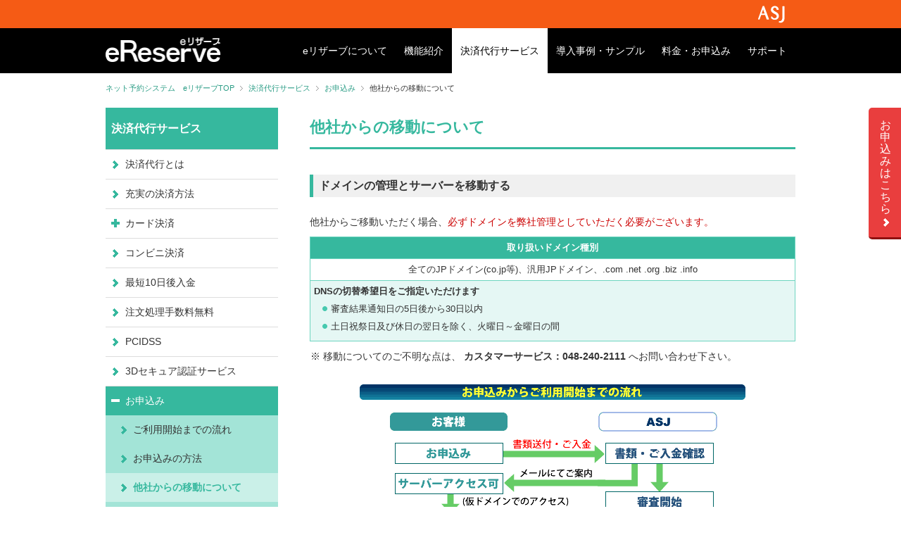

--- FILE ---
content_type: text/html
request_url: https://www.asj.ne.jp/ereserve/regist_ido.html
body_size: 3993
content:
<!DOCTYPE HTML>
<html lang="ja">
<head>
<!-- Google tag (gtag.js) -->
<script async src="https://www.googletagmanager.com/gtag/js?id=G-FJ4P9JZF2C"></script>
<script>
  window.dataLayer = window.dataLayer || [];
  function gtag(){dataLayer.push(arguments);}
  gtag('js', new Date());

  gtag('config', 'G-FJ4P9JZF2C');
</script>
<!-- End Global site tag (gtag.js) - Google Analytics -->

<meta charset="UTF-8">
<meta http-equiv="X-UA-Compatible" content="IE=edge">

<title>他社からの移動について - 決済代行サービス | eReserve(eリザーブ) クラウド型ネット予約システム - ASJ Server</title>
<meta name="keywords" content="ネット予約システム,予約システム,予約管理システム,予約管理,ネット予約管理システム,オンライン予約管理システム,旅館,ホテル,美容院,病院,教室,講座,スクール,設備,レンタル,飲食店" />
<meta name="description" content="他社からの移動について。eリザーブは様々な業種に対応した便利なネット予約システムです。" />

<meta name="viewport" content="width=device-width,initial-scale=1.0" />
<meta name="format-detection" content="telephone=no,address=no,email=no">

<link rel="shortcut icon" type="image/vnd.microsoft.icon" href="/favicon.ico">
<link rel="apple-touch-icon" href="../common/images/webclip.png">

<!-- CSS -->
<link rel="stylesheet" href="../common/css/reset.css">
<link rel="stylesheet" href="css/style.css">

<!-- JAVASCRIPT -->
<script src="../common/js/jquery.js"></script>
<script src="../common/js/jquery-migrate.min.js"></script>
<script src="js/common.js"></script>


</head>
<body>
<div id="container">
	<header>
		<div id="header_top" class="inner cf">
			<div id="logo"><a class="hover" href="../"><img src="../common/images/logoTop.png" alt="ASJ" /></a></div>
		</div>
		<div id="gnav-btn">メニュー</div>
		<div id="sp-btnTop">トップへ</div>
		<div id="gnav-wrap">
			<div class="inner">
				<div id="gnav-logo"><a class="hover" href="./"><img src="images/logo_ereserve.png" alt="eReserve" /></a></div>
				<nav>
					<ul id="gnav" class="cf">
						<li><a href="start.html">eリザーブについて</a></li>
						<li><a href="function_list.html">機能紹介</a></li>
						<li class="on"><a href="features.html">決済代行サービス</a></li>
						<li><a href="sample.html">導入事例・サンプル</a></li>
						<li><a href="regist.html">料金・お申込み</a></li>
						<li><a href="spec.html">サポート</a></li>
					</ul>
				</nav>
			</div>
		</div>
	</header>
	<div id="contents" class="inner cf">
		<div id="pankuzu">
			<ul><li><a href="index.html">ネット予約システム　eリザーブTOP</a></li><li><a href="features.html">決済代行サービス</a></li><li><a href="regist_index.html">お申込み</a></li><li class="here">他社からの移動について</li></ul>
		</div>
		<div id="main">
			<h1>他社からの移動について</h1>
			<div id="text_wrap">
				<h2>ドメインの管理とサーバーを移動する</h2>
				<p>他社からご移動いただく場合、<span class="red">必ずドメインを弊社管理としていただく必要がございます。</span></p>
				<table class="zebra">
				<thead>
				<tr>
					<th>取り扱いドメイン種別</th>
				</tr>
				</thead>
				<tr>
					<td class="t-ct">全てのJPドメイン(co.jp等)、汎用JPドメイン、.com .net .org .biz .info</td>
				</tr>
				<tr>
					<td><strong>DNSの切替希望日をご指定いただけます</strong>
						<ul class="list_disc m_left1">
							<li>審査結果通知日の5日後から30日以内</li>
							<li>土日祝祭日及び休日の翌日を除く、火曜日～金曜日の間</li>
						</ul>
					</td>
				</tr>
				</table>
				<p class="kome">※ 移動についてのご不明な点は、 <strong>カスタマーサービス：048-240-2111</strong> へお問い合わせ下さい。</p>

				<p class="cen m_top2"><img src="images/flow_ido.gif" alt="お申込～開始" width="550" height="430" /></p>

				<p class="m_top1">「他社からの移動」についてのより詳しい情報は、下記のページをご覧ください。
				<br /><span class="link_icon m_left1"><a href="https://www.asj.ne.jp/ido/index.html">Webサーバー「他社から乗り換え（移動）」</a></span></p>
			</div>
			<div class="t-ct">
				<p>ネット予約システム対応型&nbsp;決済代行サービス</p>
				<form action="https://secure.asj.ne.jp/ascgi-bin/adm_domain_order2.cgi" method="post">
					<button class="hover btn bg_green btn_inline" type="submit" value="他社からの移動">eリザーブP お乗換え</button>
					<input type=hidden name="service" value="117">
					<input type=hidden name="move" value="1">
					<input type=hidden name="page" value="1">
					<input type=hidden name="start_flg" value="2">
				</form>
				<p class="red">※ ご契約の際には審査がございます。審査結果によってはご希望に添えない場合もございます。</p>
			</div>
		</div>
		<div id="side">
			<p class="s_sidetitle">決済代行サービス</p>
			<div id="s_sidebtn">サブメニュー</div>
			<ul id="s_sidemenu">
				<li><a href="features.html">決済代行とは</a></li>
				<li><a href="features_settlement.html">充実の決済方法</a></li>
				<li class="list_in"><a href="#cancel">カード決済</a>
					<ul class="list_sub">
						<li><a href="features_card_pc.html">PCによるカード決済代行</a></li>
						<li><a href="features_card_mobile.html">スマートフォンによる<br class="sp_none" />カード決済代行</a></li>
					</ul>
				</li>
				<li><a href="features_convenience.html">コンビニ決済</a></li>
				<li><a href="features_payment.html">最短10日後入金</a></li>
				<li><a href="features_commission.html">注文処理手数料無料</a></li>
				<li><a href="features_pcidss.html">PCIDSS</a></li>
				<li><a href="features_3dsecure.html">3Dセキュア認証サービス</a></li>
				<li class="list_in list_on"><a href="regist_index.html">お申込み</a>
					<ul class="list_sub">
						<li><a href="regist_index.html">ご利用開始までの流れ</a></li>
						<li><a href="regist_regist01.html">お申込みの方法</a></li>
						<li class="list_on"><a href="regist_ido.html">他社からの移動について</a></li>
						<li><a href="regist_kiyaku.html">利用規約</a></li>
						<li><a href="regist_kaiyaku.html">ご解約について</a></li>
					</ul>
				</li>
				<li><a href="regist_simulation.html">売上シミュレーション</a></li>
			</ul>
			<p class="new_regist"><a class="hover btn bg_red" href="regist.html#regist01">お申込みはこちら</a></p>
			<div class="s_sidebanner"><a class="hover" href="../custom/" target="_blank"><img src="images/order.jpg" alt="オーダーメイド" width="220" height="96" /></a></div>
			<div class="s_sidebanner"><a class="hover" href="https://o-partner.asj.ad.jp/" target="_blank"><img src="images/partner.jpg" alt="オンラインパートナー" width="220" height="96" /></a></div>
		</div>
	</div>
	<footer>
		<div id="pagelink" class="cf">
			<ul class="pagelink-list pagelink_ereserve">
				<li>
					eリザーブについて
					<ul class="">
		 				<li><a href="start.html">ネット予約をかんたん導入</a></li>
						<li><a href="merit_list.html">業種ごとの導入メリット</a></li>
						<li><a href="step.html">かんたん予約申込</a></li>
						<li><a href="admin.html">らくらく予約管理</a></li>
						<li><a href="template.html">豊富なデザインテンプレート</a></li>
					</ul>
				</li>
			</ul>
			<ul class="pagelink-list">
				<li>
					機能紹介
					<ul>
						<li><a href="function_list.html">ネット予約システム機能</a></li>
						<li><a href="techinfo_list.html">サーバー機能</a></li>
					</ul>
				</li>
			</ul>
			<ul class="pagelink-list">
				<li>
					決済代行サービス
					<ul>
						<li><a href="features.html">決済代行とは</a></li>
						<li><a href="features_settlement.html">充実の決済方法</a></li>
						<li><a href="features_card_pc.html">カード決済</a></li>
						<li><a href="features_convenience.html">コンビニ決済</a></li>
						<li><a href="features_payment.html">最短10日後入金</a></li>
						<li><a href="features_commission.html">注文処理手数料無料</a></li>
						<li><a href="features_pcidss.html">PCIDSS</a></li>
						<li><a href="features_3dsecure.html">3Dセキュア認証</a></li>
						<li><a href="regist_index.html">お申込み</a></li>
						<li><a href="regist_simulation.html">売上シミュレーション</a></li>
					</ul>
				</li>
			</ul>
			<ul class="pagelink-list">
				<li>
					導入事例・サンプル
					<ul>
						<li><a href="sample.html#sample_example">導入事例</a></li>
						<li><a href="sample.html#sample_site">サンプルサイト</a></li>
						<li><a href="sample.html#sample_admin">サンプル管理画面</a></li>
					</ul>
				</li>
			</ul>
			<ul class="pagelink-list">
				<li>
					料金・お申込み
					<ul>
						<li><a href="regist.html">ご利用料金・お申込み</a></li>
						<li><a href="regist_option.html">オプション</a></li>
						<li><a href="https://www.asj.ne.jp/ereserve/regist_estimation.html">お見積り</a></li>
						<li><a href="../bylaw/index.html" target="_blank">重要事項</a></li>
						<li><a href="../regist/caution.html" target="_blank">注意点</a></li>
					</ul>
				</li>
			</ul>
			<ul class="pagelink-list">
				<li>
					サポート
					<ul>
						<li><a href="spec.html">仕様について</a></li>
						<li><a href="regist_manual.html">マニュアル</a></li>
						<li><a href="faq.html">よくあるご質問</a></li>
						<li><a href="caution.html">ご注意いただく点</a></li>
						<li><a href="https://secure.asj.ne.jp/ascgi-bin/adm_login.cgi" target="_blank">契約者管理メニュー</a></li>
						<li><a href="https://www.asj.ad.jp/help/privacy-policy.html" target="_blank">個人情報保護方針</a></li>
						<li><a href="https://www.asj.ad.jp/help/information-security-policy.html" target="_blank">情報セキュリティ基本<br />方針</a></li>
					</ul>
				</li>
			</ul>
		</div>
		<div class="inner">
			<ul class="otherlink">
				<li><a href="https://www.asj.ad.jp/index.html" target="_blank">株式会社ASJ</a></li>
			</ul>
		</div>
		<div id="copyright"><a class="hover" href="../"><img src="../common/images/copyright.png" alt="Copyright (C) ASJ Inc. All Rights Reserved." /></a></div>
	</footer>
</div>

<div id="btnTop">
	<a class="anchorScroll hover" href="#top"><img src="../common/images/btn_top.png" alt="トップへ" /></a>
</div>

</body>
</html>


--- FILE ---
content_type: text/css
request_url: https://www.asj.ne.jp/ereserve/css/style.css
body_size: 12497
content:
@charset "utf-8";

*{
-webkit-box-sizing:border-box;
   -moz-box-sizing:border-box;
	-ms-box-sizing:border-box;
	 -o-box-sizing:border-box;
		box-sizing:border-box;
}
img,
input[type="image"]{
vertical-align:bottom;
width:auto\9;
max-width:100%;
height:auto;
-ms-interpolation-mode:bicubic;
}

.privacymark{
	margin:1em;
	padding:2px;
	width:80px;
	height:80px;
	background:#fff;
	border-radius: 5px;
	-webkit-border-radius: 5px;
	-moz-border-radius: 5px;
	position:absolute;
	right:0;
	bottom:60px;
}

/*--------------------------------------------------------------------------
   html
---------------------------------------------------------------------------*/
html{
height:100%;
overflow-y:scroll;
}

/*--------------------------------------------------------------------------
   body
---------------------------------------------------------------------------*/
body{
line-height:1.8;
height:100%;
background:#fff;
color:#333;
font-size:14px;
font-family:'ヒラギノ角ゴ ProN W3',"Hiragino Kaku Gothic ProN","ヒラギノ角ゴ Pro W3","Hiragino Kaku Gothic Pro","メイリオ","Meiryo","ＭＳ Ｐゴシック","MS PGothic",Sans-Serif;
-webkit-text-size-adjust:100%;
   -moz-text-size-adjust:100%;
	-ms-text-size-adjust:100%;
	 -o-text-size-adjust:100%;
		text-size-adjust:100%;
}

/*--------------------------------------------------------------------------
   base link
---------------------------------------------------------------------------*/
a,
button{
outline:none;
cursor:pointer;
}
a:link,
a:visited{ color:#2e9e87;}
.hover{ text-decoration:none; }

/*--------------------------------------------------------------------------
   Container
---------------------------------------------------------------------------*/
#container{
position:relative;
z-index:1;
width:100%;
min-width:320px;
min-height:100%;
}

/*--------------------------------------------------------------------------
   Header
---------------------------------------------------------------------------*/
.fixed{
position:fixed;
top:0;
z-index:9999;
}
header{
position:relative;
top:0;
left:0;
z-index:1000;
width:100%;
background:#f55b15;
}
header:after{
display:block;
position:absolute;
top:7px;
left:8px;
width:25px;
height:21px;
background:#fff;
content:"";
}
#header_top{ height:35px; }

/* ロゴ
-----------------------------------------------------------------*/
#logo{ display:none; }

/* サービスヘッダー
-----------------------------------------------------------------*/
#gnav-wrap{
display:none;
background:#000;
}

/* サービスロゴ
-----------------------------------------------------------------*/
#gnav-logo{
padding-bottom:5px;
border-bottom:1px solid #555;
text-align:center;
}
#gnav-logo img{
width:164px;
height:64px;
}

/* グローバルメニュー
-----------------------------------------------------------------*/
#gnav-btn{
position:absolute;
top:0;
z-index:1;
width:41px;
height:35px;
text-indent:100%;
white-space:nowrap;
overflow:hidden;
}
#gnav-btn:before,
#gnav-btn:after{
display:block;
position:absolute;
top:50%;
left:8px;
z-index:1;
width:25px;
height:6px;
background:#f55b15;
content:"";
}
#gnav-btn:before{ margin-top:-8px; }
#gnav-btn:after{ margin-top:1px; }
#gnav li a{
display:block;
position:relative;
padding:12px;
border-bottom:1px solid #555;
color:#fff;
text-decoration:none;
-webkit-transition:background-color 0.2s ease-out, opacity 0.2s ease-out, color 0.2s ease-out;
	moz-transition:background-color 0.2s ease-out, opacity 0.2s ease-out, color 0.2s ease-out;
	-ms-transition:background-color 0.2s ease-out, opacity 0.2s ease-out, color 0.2s ease-out;
	 -o-transition:background-color 0.2s ease-out, opacity 0.2s ease-out, color 0.2s ease-out;
		transition:background-color 0.2s ease-out, opacity 0.2s ease-out, color 0.2s ease-out;
}
#gnav li a:after{
position:absolute;
top:50%;
right:15px;
margin-top:-10px;
content:"＞";
}
#gnav li.on a{
background:#fff;
color:#000;
}

/* #sp-btnTop
-----------------------------------------------------------------*/
#sp-btnTop{
position:absolute;
top:0;
right:0;
z-index:9999;
width:41px;
height:35px;
background:url(../../common/images/icon-head_top.gif) no-repeat 9px 3px;
text-indent:100%;
white-space:nowrap;
overflow:hidden;
}

/*--------------------------------------------------------------------------
   contents
---------------------------------------------------------------------------*/
#contents{ margin:35px 15px 0; }

/* パンくず
-----------------------------------------------------------------*/
#pankuzu{ display:none; }

/*--------------------------------------------------------------------------
   #main
---------------------------------------------------------------------------*/
#main{
margin-bottom:60px;
padding-top:56px;
}

/* 見出し
-----------------------------------------------------------------*/
#main h1,
#subtitle{
line-height:1.3;
width:100%;
padding:20px 0 8px;
border-bottom:3px solid #36b89e;
color:#36b89e;
font-weight:bold;
font-size:22px;
}
#subtitle{
margin-bottom:8px;
padding:20px 0 8px;
font-size:14px;
}
#main h1 span{
display:block;
margin-top:4px;
font-size:14px;
}
#main h2{
line-height:1.3;
margin:36px 0 24px;
padding:6px 8px;
background:#f0f0f0;
border-left:5px solid #36b89e;
font-weight:bold;
font-size:16px;
}
#main h3{
line-height:1.3;
margin:32px 0 18px;
color:#36b89e;
font-weight:bold;
font-size:16px;
}
#main h2 + h3,
#main h2 + .anchor h3,
#main .anchor + h3{ margin-top:16px }
.anchor{
margin-top:-40px;
padding-top:40px;
}

/* サブメニュー
-----------------------------------------------------------------*/
#submenu-btn{
position:absolute;
width:100%;
height:auto;
}
#submenu-btn span{
position:absolute;
top:50%;
right:8px;
width:0;
height:0;
margin-top:-6px;
border:10px solid transparent;
border-top:11px solid #36b89e;
text-indent:100%;
white-space:nowrap;
overflow:hidden;
}
#submenu-btn.active span{
margin-top:-18px;
border:10px solid transparent;
border-bottom:11px solid #36b89e;
}
.submenu{
display:none;
position:absolute;
z-index:2;
width:100%;
background:#fff;
border:1px solid #36b89e;
border-top-width:3px;
}
.submenu li a{
display:block;
position:relative;
padding:12px;
border-top:1px solid #36b89e;
color:#333;
text-decoration:none;
-webkit-transition:background-color 0.2s ease-out, opacity 0.2s ease-out, color 0.2s ease-out;
	moz-transition:background-color 0.2s ease-out, opacity 0.2s ease-out, color 0.2s ease-out;
	-ms-transition:background-color 0.2s ease-out, opacity 0.2s ease-out, color 0.2s ease-out;
	 -o-transition:background-color 0.2s ease-out, opacity 0.2s ease-out, color 0.2s ease-out;
		transition:background-color 0.2s ease-out, opacity 0.2s ease-out, color 0.2s ease-out;
}
.submenu li:first-child a{ border-width:0; }
.submenu li a:after{
position:absolute;
top:50%;
right:15px;
margin-top:-12px;
content:"＞";
}
.submenu li:first-child{ border:none; }
.submenu .on a{
background:#36b89e;
color:#fff;
text-decoration:none;
}
.submenu .on a:after{ color:#fff; }
#main .submenu + h1{
padding:12px 36px 8px 8px;
border:1px solid #36b89e;
border-bottom-width:3px;
-webkit-border-radius:5px;
   -moz-border-radius:5px;
	-ms-border-radius:5px;
	 -o-border-radius:5px;
		border-radius:5px;
}
#main .submenu + h1.active{
-webkit-border-radius:5px 5px 0 0;
   -moz-border-radius:5px 5px 0 0;
	-ms-border-radius:5px 5px 0 0;
	 -o-border-radius:5px 5px 0 0;
		border-radius:5px 5px 0 0;
}

/* #text_wrap
-----------------------------------------------------------------*/
#text_wrap{
line-height:1.6;
margin:16px 0 40px;
text-align:left;
}
/* 画像の上下余白 */
#text_wrap p.p_img01{  /*上にテキストが入る場合はこちらを使用*/
display:block;
margin:16px auto 48px;
text-align:center;
}
#text_wrap p.p_img02{  /*下にテキストが入る場合、縦に連続で画像を配置する場合はこちらを使用*/
display:block;
margin:16px auto;
text-align:center;
}

/* 注意書き等の囲い */
#text_wrap .notes_box{
max-width:578px;
margin:0 auto;
padding:6px;
border:1px solid #666;
}

/* エラー */
.error{
margin:10px auto;
padding:10px;
background:#fee;
border:2px solid #cc0000;
color:#cc0000;
}

/* リンクアイコン */
.link_icon{
display:block;
position:relative;
padding:5px 0 5px 18px;
}
.link_icon:before{
display:block;
position:absolute;
top:6px;
left:0;
text-align:center;
content:url(../images/icon_find.gif);
}
#text_wrap ul li.link_icon{ padding:0 0 0 18px; }
#text_wrap ul li.link_icon:before{ top:1px; }
.kome .link_icon{ text-indent:-0.1em; }
.link_icon_cen a{
position:relative;
padding:5px 0;
text-indent:-1.4em;
}
.link_icon_cen a:before{
display:block;
position:absolute;
top:6px;
left:0;
text-align:center;
content:url(../images/icon_find.gif);
}
#main a[target="_blank"]{
padding-right:16px;
background-image:url(../images/blank_img.gif);
background-repeat:no-repeat;
background-position:right;
}
#main a.no_icon{
padding:0;
background-image:none;
}

/* テーブル */
table{
width:100%;
margin:10px auto;
border:1px solid #6ed5c0;
font-size:13px;
}
table img{ vertical-align:middle; }
th,td{
vertical-align:middle;
padding:5px;
border:1px solid #6ed5c0;
}
th{
background:#caf0e8;
font-weight:normal;
}
.sp_padding th,
.sp_padding td{ padding:5px 0; }
thead th,
thead td{
background:#36b89e;
color:#fff;
font-weight:bold;
text-align:center;
}
.exception th,
.exception td{
background:#ffffbf;
color:#333;
}
thead td{ font-weight:normal; }
thead a{ display:block; }
a.white{ color:#fff; }
.th_left tbody th{ text-align:left; }
.color{ background:#e5f7f4; }
.head{
background:#36b89e;
color:#fff;
font-weight:bold;
}
.head_sub{ background:#b0e8dd; }

/* スクロールテーブル */
.table_scroll{
position:relative;
margin:30px 0 40px;
border:1px solid #6ed5c0;
border-top:none;
}
.table_scroll:before,
.table_scroll:after{
position:absolute;
left:0;
padding-left:48px;
background:url(../../common/images/icon_tablescroll.gif) no-repeat 0 40%;
content:"表は左右にスクロールできます。";
}
.table_scroll:before{ top:-24px; }
.table_scroll:after{ bottom:-26px; }
.table_scroll_header_v{
float:left;
width:160px;
}
.table_scroll_header_v th{ border-left:none; }
.table_scroll_data{
display:block;
padding-bottom:10px;
white-space:nowrap;
overflow-x:scroll;
}
.table_scroll_header_v table,
.table_scroll_data table{
margin:0;
border-left:none;
border-right:none;
}
.table_scroll_data th,
.table_scroll_data td{ border-right:none; }

/* 定義リストテーブル */
.dl_table{
margin:5px auto;
border-top:1px solid #ccc;
font-size:13px;
}
.dl_table dt,
.dl_table dd{
padding:5px;
border:1px solid #ccc;
border-top:none;
}
.dl_table dt{
background:#e1e1e1;
font-weight:bold;
}
.dl_green dt{ background:#caf0e8; }
.dl_orange dt{ background:#fc9; }
.dl_pink dt{ background:#fad8d8; }
.dl_head{
padding:5px;
border-bottom:1px solid #ccc;
font-weight:bold;
text-align:center;
}
.dl_list dt{ width:90px; }
.dl_list dd{ margin-bottom:10px; }
.dt_cen dt,
.manual dd{ text-align:center; }
.manual dd .btn{
width:150px;
margin:0;
}

/* 注釈 */
#text_wrap .ol_annotation{
margin:10px 0;
counter-reset:number;
}
#text_wrap .ol_annotation li{
position:relative;
padding-left:24px;
list-style-type:none;
}
#text_wrap .ol_annotation li:before{
display:block;
position:absolute;
left:0;
margin-right:8px;
padding:0;
color:#c00;
text-align:center;
text-indent:0;
counter-increment:number;
content:"*"counter(number);
}
.annotation_text{
padding-left:0.6em;
text-indent:-0.6em;
}
.annotation_text_number{
padding-left:1.5em;
text-indent:-1.5em;
}
.kome{
padding-left:1.4em;
text-indent:-1.3em;
}

/* カッコ付き番号 */
#text_wrap .ol_parenthesis{
margin:10px 0;
counter-reset:number;
}
#text_wrap .ol_parenthesis li{
position:relative;
padding-left:24px;
list-style-type:none;
}
#text_wrap .ol_parenthesis li:before{
display:block;
position:absolute;
left:0;
margin-right:8px;
padding:0;
text-align:center;
text-indent:0;
counter-increment:number;
content:"("counter(number)")";
}

/* フロー */
.box_flow{
max-width: 570px;
margin:10px auto 20px;
}
.box_flowtext{
line-height:1.3;
margin-bottom:16px;
letter-spacing: 1px;
}
.flowtext1{
color: #107070;
font-weight: bold;
}
.flowtext2{ padding: 5px 0 0 0; }
.flowtext3{
padding-top:10px;
padding-left:1.5em;
text-indent:-1.5em;
}
.flowimage{ text-align:center; }

/* ----------------------------------------------- start.html */
.step02 .btn{ width:262px; }

/* ----------------------------------------------- merit_list.html */
#text_wrap .merit_box{
width:220px;
margin:12px auto 36px;
}
#text_wrap .merit_box .merit{
float:left;
width:210px;
margin:0 5px 20px;
border:1px solid #999;
text-align:center;
}
#text_wrap .merit_box .merit a{
display:block;
overflow:hidden;
}
#text_wrap .merit_box .m_img{
height:94px;
margin:10px auto 8px;
}
#text_wrap .merit_box .m_text{
height:56px;
margin:0 13px;
color:#333;
font-size:12px;
text-align:left;
}
#text_wrap .merit_box .btn{
width:180px;
margin-top:8px;
}

/* ----------------------------------------------- 業種ごとのメリット */
.category_top{ margin:0 auto; }
.category_top .f_left,
.category_top .f_right{ float:none; }
.category_top dl{
max-width:354px;
margin:0 auto 15px;
}
.category_top dl dt{
margin:0 5px 6px;
padding:3px 8px;
background:#0aa898;
-webkit-border-radius:3px;
   -moz-border-radius:3px;
	-ms-border-radius:3px;
	 -o-border-radius:3px;
		border-radius:3px;
color:#fff;
font-weight:bold;
text-align:left;
}
.category_top dl dd{
margin:0 0 6px 16px;
padding:0 20px 0 18px;
text-align:left;
background:url(../images/icon_find.gif) no-repeat 0 4px;
}
@-moz-document url-prefix() {/* fierfoxのみ */
#text_wrap button{ line-height:1.3; }
}
#main .sample_btnarea{ margin-top:10px; }
#main .sample_btnarea .btn{
width:204px;
margin-bottom:10px;
}

/* ----------------------------------------------------------------------template */
.temp_linkbox{
width:195px;
margin:0 auto;
}
#text_wrap .temp_linkbox li{
float:left;
margin:5px;
height:94px;
}
.template_box{
width:162px;
margin:0 auto;
}
.template{
float:left;
width:146px;
margin:12px 8px;
border:1px solid #999;
text-align:center;
}
.template_img{ padding:5px; }
.template_link{
padding:5px 0 2px 0;
border-top:1px solid #ccc;
font-weight:bold;
}

/* ----------------------------------------------------------------------functionlist.html */
ul.function_list li{
position:relative;
width:100%;
margin:14px auto 0;
text-align:center;
}
ul.function_list li a{
display:block;
padding:5px 12px 0;
background:#eec;
border:2px solid #888;
border-top:1px solid #999;
border-left:1px solid #999;
text-decoration:none;
}
p.function_list_in{
line-height:1.5;
margin-top:10px;
color:#333;
font-size:12px;
text-align:left;
}
ul.function_list .link_icon:before{
display:inline;
position:relative;
top:1px;
left:-4px;
text-align:center;
content:url(../images/icon_find.gif);
}
/* ----------------------------------------------------------------------システム機能関連 */
/* appointment */
.dt_h3_ttl,
.dt_h3_ttl_flow {
	line-height: 1.3;
	margin: 26px 0 6px;
	font-weight: bold;
	font-size: 18px;
}
.dt_h3_ttl .no {
	display: block;
	margin-bottom: 6px;
	color: #36b89e;
	font-size: 18px;
}
.dt_h3_ttl_flow .no {
	display: block;
	margin-right: 10px;
	color: #36b89e;
	font-size: 22px;
}
.dt_h3_ttl_flow span > span {
	display: inline-block;
}
.dt_h3_ttl .marker  {
	display: inline-block;
	background: linear-gradient(to top, #9adbbf 5px, transparent 0%);
	background-position: 0 -4px;
}
.note {
	color: #666;
	font-size: 0.9em;
}
/* -----------------------------------------------------------------------payment.html */
#main .merit_body{
margin-top:10px;
padding:10px;
border:1px solid #ddd;
-webkit-border-radius:8px;
   -moz-border-radius:8px;
	-ms-border-radius:8px;
	 -o-border-radius:8px;
		border-radius:8px;
}
#main .merit_body h3{
margin:0 0 4px;
text-align:left;
}
.merit{
display:inline-block;
width:270px;
margin:5px 0;
text-align:left;
}
.merit img{ margin-bottom:6px; }


/* -----------------------------------------------------------------------creditcard.html */
#text_wrap .img_area{
max-width:300px;
margin:12px auto;
background:#caf0e8;
text-align:center;
}
#text_wrap .img_area p{
margin:6px 0 0 0;
color:#2e9e87;
font-weight:bold;
}
#text_wrap .img_area img{ margin:6px 0; }

/* -----------------------------------------------------------------------ticket.html */
.merit_left,
.merit_right{
display:inline-block;
text-align:left;
}
.merit_left{
vertical-align:top;
margin:0 5px 5px 0;
text-align:center;
}
.merit_right{ max-width:420px; }
.merit_h{
margin-bottom:5px;
color:#31826e;
font-weight:bold;
}

/* -----------------------------------------------------------------------techinfo_list.html */
.pickup_box,
.btn_pickup{ margin-top:16px; }
.btn_pickup:first-child{ margin-top:0; }
#text_wrap .techlist_icon li img{ vertical-align:middle; }
.techinfo_supplement th,
.techinfo_supplement td{ border:none; }

/* -----------------------------------------------------------------------techinfo_ssl.html */
.table_ssl .btn{
margin-top:6px;
font-weight:normal;
}

/* -----------------------------------------------------------------------features_payment.html*/
#text_wrap p#payment_use{
line-height:25px;
max-width:590px;
height:25px;
margin:12px auto 0;
background:#099;
-webkit-border-radius:2px;
   -moz-border-radius:2px;
	-ms-border-radius:2px;
	 -o-border-radius:2px;
		border-radius:2px;
color:#fff;
font-weight:bold;
font-size:16px;
text-align:center;
}

/* -----------------------------------------------------------------------features_3dsecure.html*/
.secure_border_pricebox{
	box-sizing: border-box;
	padding: 20px;
	border: 3px solid #36B89E;
	border-radius: 6px;
	margin-top: 10px;
	margin-right:10px;
	margin-bottom: 10px;
}
.secure_border_pricebox > dl + dl{
	margin-top:15px;
}
.secure_border_pricebox > dl > dt{
	font-weight:bold;
}
.secure_border_pricebox > dl > dt.tlt .br_n{
	display:none;
}
.secure_border_pricebox > dl > dd.in_dl{
	width:100%;
	display:inline-block;
}
.secure_border_pricebox > dl > dd.in_dl > dl{
	display:flex;
	justify-content: space-between;
}


/* ----------------------------------------------------------------------regist_index.html */
#text_wrap .regist_step_box{ padding:6px 0; }
.link_text{
padding-bottom:12px;
border-bottom:1px dotted #666;
}
#text_wrap .regist_step_box p.step_img{
margin-bottom:8px;
text-align:center;
}
#text_wrap ul#regist_notes li{
margin-left:19px;
padding:0;
background:none;
list-style-type:disc;
color:#c00;
}

/* ----------------------------------------------------------------------regist_regist01.html */
.btn_ereservep form{ display:inline-block; }
.btn_ereservep .btn{ width:270px; }
@-moz-document url-prefix() {/* fierfoxのみ */
#text_wrap .btn_ereservep button{ line-height:1.2; }
}

/* ----------------------------------------------------------------------regist_regist02.html */
#example_notation{
margin-top:12px;
font-size:16px;
text-align:center;
}

/* -----------------------------------------------------------------------特定商取引法における法定表記の例 */
#samplepage{
min-width:320px;
background:#ddd;
}
#container_notation{
width:98%;
max-width:880px;
margin:8px auto;
padding-bottom:24px;
background:#fff;
border:1px solid #000;
text-align:center;
}
.table_samplepage{
width:90%;
max-width:600px;
margin:10px auto 30px;
text-align:left;
}
.title{ width:26%; }
.table_samplepage th,
.table_samplepage td{
background:none;
border:1px solid #999;
}

/* ----------------------------------------------------------------------regist_regist03.html */
#text_wrap .notes_box_mailing,
#text_wrap .notes_box_get_reader{
max-width:578px;
margin:12px auto 0;
padding:6px;
border:1px solid #666;
overflow:hidden;
}

/* ----------------------------------------------------------------------regist_regist04.html */
#orderplan_area{
max-width:575px;
margin:0 auto;
padding:0;
text-align:center;
}
#text_wrap #orderplan_area ul{ margin:0; }
#text_wrap #orderplan_area ul li{ margin:0; }

.r-tabs .r-tabs-nav .r-tabs-anchor{
display:inline-block;
padding:10px 12px;
-webkit-border-radius:5px 5px 0 0;
   -moz-border-radius:5px 5px 0 0;
	-ms-border-radius:5px 5px 0 0;
	 -o-border-radius:5px 5px 0 0;
		border-radius:5px 5px 0 0;
color:#fff;
font-weight:bold;
text-decoration:none;
}
a[href^="#orderplan01"]{ background:#00396c; }
a[href^="#orderplan02"]{ background:#8c2d4a; }
a[href^="#orderplan03"]{ background:#144a00; }

.r-tabs .r-tabs-accordion-title .r-tabs-anchor{
display:block;
margin-bottom:12px;
padding:12px;
-webkit-border-radius:5px;
   -moz-border-radius:5px;
	-ms-border-radius:5px;
	 -o-border-radius:5px;
		border-radius:5px;
color:#fff;
font-weight:bold;
text-decoration:none;
}

.r-tabs .r-tabs-accordion-title.r-tabs-state-active .r-tabs-anchor{
margin-bottom:0;
-webkit-border-radius:5px 5px 0 0;
   -moz-border-radius:5px 5px 0 0;
	-ms-border-radius:5px 5px 0 0;
	 -o-border-radius:5px 5px 0 0;
		border-radius:5px 5px 0 0;
}
#orderplan01{ border:1px solid #00396C; }
#orderplan02{ border:1px solid #8c2d4a; }
#orderplan03{ border:1px solid #144a00; }
#orderplan01,
#orderplan02,
#orderplan03{
margin:0 0 12px 0;
padding:0;
border-top:none;
}
.orderplan_img{
margin:10px 0 0 0;
text-align:center;
}
.orderplan_text1{
margin:10px;
padding:0;
text-align:left;
overflow:hidden;
}
.orderplan_text2{
margin-top:10px;
padding:5px;
border:1px solid #ccc;
}
p.orderplan_f{
line-height:25px;
height:25px;
background:#caf0e8;
font-weight:bold;
font-size:12px;
text-align:left;
text-indent:6px;
letter-spacing:1px;
}

/* ----------------------------------------------------------------------sample_site.html */
#text_wrap .contents_box{ margin-bottom:36px; }
#text_wrap .contents_box img{
margin-bottom:10px;
border:1px solid #cecece;
}
.adminsample dt{ text-align:center; }
.adminsample dt .btn{
width:156px;
margin:0;
}
.sample_box{
width:210px;
margin:10px auto 0;
}
.sample_box .sample{
float:left;
width:200px;
margin:5px;
}
.sample a{ display:block; }
.sample img{ border:1px solid #cecece; }
.sample .btn{ margin-top:10px; }

/* -----------------------------------------------------------------------regist.html*/
.regist{
display:inline-block;
vertical-align:top;
width:100%;
max-width:342px;
margin-bottom:10px;
border:2px solid #36b89e;
-webkit-border-radius:5px;
   -moz-border-radius:5px;
	-ms-border-radius:5px;
	 -o-border-radius:5px;
		border-radius:5px;
text-align:center;
}
#main .regist h3{
margin:0;
padding:8px;
background:#36b89e;
color:#fff;
text-align:center;
}
.regist form{
display:inline-block;
width:135px;
}
.regist .btn{
display:inline-block;
line-height:1.3;
width:135px;
height:auto;
margin:10px auto;
padding:5px 0;
border:none;
font-size:14px;
cursor:pointer;
}
.regist .btn:before{ margin-top:-8px; }
@-moz-document url-prefix() {/* fierfoxのみ */
#text_wrap .regist button{ line-height:1.2; }
}

/* -----------------------------------------------------------------------regist_option.html*/
.list_box_option{
margin-top:12px;
padding:0 10px;
border:1px solid #ccc;
}

/* -----------------------------------------------------------------------egist_estimation.html*/
#mitsumori{ margin:10px 0 0 0; }
.mitsumori_box{ margin:0 0 20px 0; }
.mitsumori_midasi{
line-height:1.4;
padding:5px 8px;
background:#f0f0f0;
-webkit-border-radius:3px;
   -moz-border-radius:3px;
	-ms-border-radius:3px;
	 -o-border-radius:3px;
		border-radius:3px;
font-weight:bold;
font-size:16px;
}
.mitsumori_midasi span.hissu{
position:relative;
top:-1px;
margin-right:5px;
padding:1px 3px;
background:#cc0000;
-webkit-border-radius:3px;
   -moz-border-radius:3px;
	-ms-border-radius:3px;
	 -o-border-radius:3px;
		border-radius:3px;
color:#fff;
font-size:13px;
}
.mitsumori_form{ padding:3px 8px; }
.mitsumori_form ul{ overflow:hidden; }
#text_wrap .mitsumori_form ul li{
margin:0;
padding:13px 0;
border-bottom:1px dotted #666;
}
.mitsumori_form ul li label{
display:block;
cursor:pointer;
}
.mitsumori_form ul li input[type="radio"]{
position:relative;
top:-2px;
margin:0 6px 0 0;
}

/* ドメインの種類と取得年数 */
#text_wrap .mitsumori_form ul.domaincheck li{ display:block; }

/* お見積もり御社名、お名前 */
ul.namecheck li span.name{ display:block; }
ul.namecheck input{
width:100%;
border:1px solid #aaa;
-webkit-border-radius:3px;
   -moz-border-radius:3px;
	-ms-border-radius:3px;
	 -o-border-radius:3px;
		border-radius:3px;
}

/* 見積書 */
.estimate_title{
font-weight:bold;
font-size:20px;
text-align:center;
}
.estimate_head_right{ text-align:right; }
.table_estimate{
line-height:1.4;
margin:0 auto;
}
.table_estimate thead th{
background:#e1e1e1;
color:#333;
}
.table_estimate th,
.table_estimate td{ border-color:#ccc; }
.table_estimate th{ background:#f0f0f0; }
.estimate_btn{
margin-top:20px;
text-align:center;
}
.estimate_btn form{ display:inline-block; }

input.btn_submit{
padding:5px 8px;
cursor:pointer;
}

/* -----------------------------------------------------------------------よくあるご質問 */
#main .a_area{
padding:12px 0 12px 16px;
border-bottom:1px solid #ccc;
}
#text_wrap .img_q{
color:#36b89e;
font-weight:bold;
}
#faqlastlink{
max-width:360px;
margin:36px auto 0;
padding:8px;
background:#ffffcc;
border:1px solid #ffc000;
font-weight:bold;
text-align:center;
}

/* -----------------------------------------------------------------------ご注意いただく点 */
.att_box{
max-width:360px;
margin:20px auto;
}
.att_box th,
.att_box td{ border:none; }
.att_box th{
width:100px;
background:none;
text-align:center;
}
.att_box td.icon{ width:50px; }

/*--------------------------------------------------------------------------
   #side
---------------------------------------------------------------------------*/

/* 新規登録ボタン
-----------------------------------------------------------------*/
.new_regist{ margin-bottom:60px; }

/* サイドメニュータイトル
-----------------------------------------------------------------*/
.s_sidetitle{
position:absolute;
top:0;
line-height:48px;
width:100%;
height:48px;
margin-top:8px;
padding-left:8px;
background:#36b89e;
border-bottom:3px solid #278471;
-webkit-border-radius:5px;
   -moz-border-radius:5px;
	-ms-border-radius:5px;
	 -o-border-radius:5px;
		border-radius:5px;
color:#fff;
font-weight:bold;
font-size:16px;
}
.s_sidetitle.active{
-webkit-border-radius:5px 5px 0 0;
   -moz-border-radius:5px 5px 0 0;
	-ms-border-radius:5px 5px 0 0;
	 -o-border-radius:5px 5px 0 0;
		border-radius:5px 5px 0 0;
}

/* サイドメニュー
-----------------------------------------------------------------*/
#s_sidebtn{
position:absolute;
top:8px;
right:0;
width:100%;
height:48px;
white-space:nowrap;
text-indent:100%;
overflow:hidden;
}
#s_sidebtn:before,
#s_sidebtn:after{
display:block;
position:absolute;
background:#fff;
content:"";
}
#s_sidebtn:before{
top:14px;
right:16px;
width:4px;
height:20px;
-webkit-transition:0.2s ease-out;
	moz-transition:0.2s ease-out;
	-ms-transition:0.2s ease-out;
	 -o-transition:0.2s ease-out;
		transition:0.2s ease-out;
}
#s_sidebtn:after{
top:22px;
right:8px;
width:20px;
height:4px;
}
#s_sidebtn.active:before{ background:#36b89e; }
#s_sidemenu{
display:none;
position:absolute;
top:53px;
z-index:3;
width:100%;
border:1px solid #36b89e;
border-top:3px solid #278471;
}

/* 階層1 */
#s_sidemenu li a{
display:block;
padding:12px 0 12px 28px;
background:#fff url(../images/arw.gif) no-repeat 10px 50%;
border-top:1px solid #36b89e;
color:#333;
text-decoration:none;
-webkit-transition:background-color 0.2s ease-out, opacity 0.2s ease-out, color 0.2s ease-out;
	moz-transition:background-color 0.2s ease-out, opacity 0.2s ease-out, color 0.2s ease-out;
	-ms-transition:background-color 0.2s ease-out, opacity 0.2s ease-out, color 0.2s ease-out;
	 -o-transition:background-color 0.2s ease-out, opacity 0.2s ease-out, color 0.2s ease-out;
		transition:background-color 0.2s ease-out, opacity 0.2s ease-out, color 0.2s ease-out;
}
#s_sidemenu li:first-child a{ border-width:0; }
#s_sidemenu li.list_on a{
background:#36b89e url(../images/arw_white.gif) no-repeat 10px 50%;
color:#fff;
}
#s_sidemenu li.list_in a{
position:relative;
background-image:none;
}
#s_sidemenu li.list_in a:before,
#s_sidemenu li.list_in a:after{
display:block;
position:absolute;
background:#36b89e;
content:"";
}
#s_sidemenu li.list_in a:before{
top:50%;
left:12px;
width:4px;
height:12px;
margin-top:-7px;
-webkit-transition:0.2s ease-out;
	moz-transition:0.2s ease-out;
	-ms-transition:0.2s ease-out;
	 -o-transition:0.2s ease-out;
		transition:0.2s ease-out;
}
#s_sidemenu li.list_in a.active:before{
background:#fff;
-webkit-transition:0.2s ease-out;
	moz-transition:0.2s ease-out;
	-ms-transition:0.2s ease-out;
	 -o-transition:0.2s ease-out;
		transition:0.2s ease-out;
}
#s_sidemenu li.list_in a:after{
top:50%;
left:8px;
width:12px;
height:4px;
margin-top:-3px;
}
#s_sidemenu li.list_in .list_sub{ display:none; }
#s_sidemenu li.list_in.list_on a.active:before{ background:#36b89e; }
#s_sidemenu li.list_in.list_on .list_sub{ display:block !important; }
#s_sidemenu li.list_in.list_on a:after{ background:#fff; }

/* 階層2 */
#s_sidemenu li.list_in .list_sub li a{
padding-left:39px;
background:#a3e4d7 url(../images/arw.gif) no-repeat 22px 50%;
border:none;
color:#333;
}
#s_sidemenu li.list_in .list_sub li a:before,
#s_sidemenu li.list_in .list_sub li a:after,
#s_sidemenu li.list_in .list_sub li a.active:before{ background:none; }
#s_sidemenu li.list_in .list_sub li.list_on a{
background-color:#caf0e8;
color:#36b89e;
font-weight:bold;
}
#s_sidemenu li.list_in .list_sub li.list_in a{
position:relative;
background-image:none;
}
#s_sidemenu li.list_in .list_sub li.list_in a:before,
#s_sidemenu li.list_in .list_sub li.list_in a:after{
display:block;
position:absolute;
background:#36b89e;
content:"";
}
#s_sidemenu li.list_in .list_sub li.list_in a:before{
top:50%;
left:24px;
width:4px;
height:12px;
margin-top:-7px;
}
#s_sidemenu li.list_in .list_sub li.list_in a:after{
top:50%;
left:20px;
width:12px;
height:4px;
margin-top:-3px;
}
#s_sidemenu li.list_in .list_sub li.list_in a.active:before{ background:#fad8d8; }

/* サイドメニュー側バナー */
.s_sidebanner{
margin-top:16px;
text-align:center;
}

/*--------------------------------------------------------------------------
   #Footer
---------------------------------------------------------------------------*/
footer{
width:100%;
margin-top:40px;
background:#000;
}

/* ページリンク
-----------------------------------------------------------------*/
#pagelink{
margin:0 15px;
padding:30px 0 15px;
color:#fff;
}
#pagelink a{
display:block;
color:#fff;
text-decoration:none;
}
.pagelink-list{
display:inline-block;
vertical-align:top;
width:48%;
margin-bottom:15px;
}
.pagelink-list li a{ margin-bottom:12px; }
.pagelink-list li ul li a{
margin-bottom:2px;
padding-left:14px;
background:url(../../common/images/arw02.png) no-repeat scroll 0 8px;
_background:url(../../common/images/arw02.gif) no-repeat scroll 0 8px;
*background:url(../../common/images/arw02.gif) no-repeat scroll 0 8px;
background:url(../../common/images/arw02.gif) no-repeat scroll 0 8px\9;
-webkit-background-size:4px 5px;
   -moz-background-size:4px 5px;
	-ms-background-size:4px 5px;
	 -o-background-size:4px 5px;
		background-size:4px 5px;
font-size:10px;
}

/* 外部リンク */
.otherlink{ margin:0 15px 10px; }
.otherlink li{
display:inline-block;
margin-right:15px;
}
.otherlink li a{
display:block;
padding-left:26px;
background:url(../../common/images/arw01.png) no-repeat scroll 0 4px;
_background:url(../../common/images/arw01.gif) no-repeat scroll 0 4px;
*background:url(../../common/images/arw01.gif) no-repeat scroll 0 4px;
background:url(../../common/images/arw01.gif) no-repeat scroll 0 4px\9;
-webkit-background-size:16px 16px;
   -moz-background-size:16px 16px;
	-ms-background-size:16px 16px;
	 -o-background-size:16px 16px;
		background-size:16px 16px;
color:#fff;
text-decoration:none;
}

/* コピーライト
-----------------------------------------------------------------*/
#copyright{
position:relative;
width:100%;
padding:9px 0 21px;
background:#f55b15;
text-align:center;
}
#copyright img{ width:215px; }

/*--------------------------------------------------------------------------
   #btnTop
---------------------------------------------------------------------------*/
#btnTop{
position:fixed;
right:20px;
bottom:20px;
z-index:3000;
}
#btnTop a img{ width:55px; }

/*--------------------------------------------------------------------------
   汎用スタイル
---------------------------------------------------------------------------*/
.nowrap{ white-space:nowrap; }
.none{ display:none !important; }

/* clearfix
-----------------------------------------------------------------*/
.cf:before,
.cf:after{
display:table;
content:"";
}
.cf:after{ clear:both; }
.cf{ zoom:1; }
.clearfix:after{
display:block;
clear:both;
height:0;
content:".";
visibility:hidden;
} 

/* テキスト
-----------------------------------------------------------------*/
.bold{ font-weight:bold; }
.br{ display:block; }
.sp_none{ display:none; }

/* 文字の色 */
.green{ color:#2e9e87; }
.brown{ color:#8c4600; }
.red{ color:#cc0000; }
span.brownred{ color:#aa5500; }

.url{ word-wrap:break-word; }

/* 配置
-----------------------------------------------------------------*/
.t-ct{ text-align:center !important; }
.t-rt{ text-align:right !important; }
.t-lt{ text-align:left !important; }
.cen{
margin:0 auto;
text-align:center;
}

/* 文字の上余白 */
.m_top1{
margin-top:12px;
clear:both;
}
.m_top2{
margin-top:24px;
clear:both;
}
.m_top3{
margin-top:36px;
clear:both;
}
.m_top4{
margin-top:48px;
clear:both;
}
.m_top6{ margin-top:6px; }

/* 文字の下余白 */
.m_bot1{ margin-bottom:12px; }
.m_bot2{
margin-bottom:24px;
clear:both;
}
#main .m_bot3{ margin-bottom:36px; }
#main .m_bot6{ margin-bottom:6px; }

/* 左へマージン(主にリスト用) */
#main .m_left1{ margin-left:12px; }
#main .m_left2{ margin-left:24px; }
#main .m_left3{ margin-left:36px; }

/* フロート */
.f_left{ float:left; }
.f_right{
float:right;
magin:0;
padding:0;
}

#text_wrap ul{ overflow:hidden; }
#text_wrap ul li{ margin:5px 0; }
#text_wrap ul.list_disc li{
padding:0 0 0 12px;
background:url(../images/icon_list.gif) no-repeat 0 6px;
}
#text_wrap ul.list_inline li{
display:inline-block;
margin:5px;
}
#text_wrap ol{ margin:12px 0 12px 24px; }
#text_wrap ol li{
margin:5px 0 28px;
list-style-type:decimal;
}

#text_wrap p.img_ya{
margin:12px auto 24px;
padding:0;
text-align:center;
}
#text_wrap p.img_ya img{
margin:24px auto;
padding:0;
text-align:center;
}

/* 幅
-----------------------------------------------------------------*/
.inner{ position:relative; }
.w_30{ width:30px; }
.w_105{ width:105px; }

/* ボタン
-----------------------------------------------------------------*/
.btn{
display:block;
position:relative;
line-height:1.4;
margin:0 auto 8px;
padding:14px 20px 12px;
background:#36b89e;
border:none;
border-bottom:3px solid #278471;
-webkit-border-radius:5px;
   -moz-border-radius:5px;
	-ms-border-radius:5px;
	 -o-border-radius:5px;
		border-radius:5px;
color:#fff;
font-size:16px;
font-family:"ヒラギノ角ゴ ProN W3","Hiragino Kaku Gothic ProN","ヒラギノ角ゴ Pro W3","Hiragino Kaku Gothic Pro","メイリオ","Meiryo","ＭＳ Ｐゴシック","MS PGothic",Sans-Serif;
text-align:center;
cursor:pointer;
}
#main .btn.no_icon{ padding:14px 20px 12px; }
.btn img{ vertical-align:middle; }
a.btn{ color:#fff; }
.btn:before{
display:block;
position:absolute;
top:50%;
right:8px;
z-index:1;
margin-top:-10px;
content:url("../images/arw_white.gif");
}
.btn_inline,
#main .btn_inline.no_icon,
.btn_next,
#main .btn_next.no_icon{
display:inline-block;
padding:14px 25px 12px 15px;
}
.btn_next:before{
right:8px;
content:url("../images/arw_gray.gif");
text-align:right;
}
.btn_back,
#main .btn_back.no_icon{
display:inline-block;
padding:14px 15px 12px 25px;
}
.btn_back:before{
left:8px;
content:url("../images/arw_gray_back.gif");
text-align:left;
}
.btn.bg_red{ border-bottom:3px solid #8f1010; }
.btn.bg_green{ border-bottom:3px solid #3faf5d; }
.btn.bg_gray{
border-bottom:3px solid #ccc;
color:#333;
}
.btn_noicon{
display:inline-block;
padding:14px 15px 12px 15px;
}
.btn_noicon:before{ content:"" }

/* 背景色
-----------------------------------------------------------------*/
.bg_white{ background-color:#fff; }
.bg_pink{ background:#36b89e; }
.bg_yellow{ background:#ffffbf; }
.bg_red{ background:#e93e3e; }
.bg_green{ background:#69c983; }
.bg_gray{ background:#f0f0f0; }

@media screen and (min-width:460px){
/* ----------------------------------------------- merit_list.html */
#text_wrap .merit_box{ width:440px; }

/* ----------------------------------------------------------------------template */
.temp_linkbox{ width:390px; }
.template_box{ width:324px; }

/* ----------------------------------------------------------------------functionlist.html */
ul.function_list{
width:430px;
margin:0 auto;
}
ul.function_list li{
float:left;
width:207px;
height:172px;
margin:14px 4px 0;
}
p.function_list_in{ height:70px; }

/* -----------------------------------------------------------------------payment.html */
.merit{ margin:5px 10px; }

/* -----------------------------------------------------------------------techinfo_list.html */
.btn_pickup{
float:left;
margin:0 0 0 10px;
}
.btn_pickup:first-child{ margin-left:0; }
.btn_pickup a{ width:165px; }
#text_wrap .techlist_icon{ text-align:center; }
#text_wrap .techlist_icon li{ display:inline-block; }

/* -----------------------------------------------------------------------egist_estimation.html*/
#text_wrap .mitsumori_form ul li{
display:inline-block;
margin:0 10px 0 0;
border-bottom:none;
}

/* 見積書 */
.estimate_head{
display:table;
width:100%;
}

.estimate_head div{ display:table-cell; }
.estimate_head_left{ vertical-align:bottom; }

/* ----------------------------------------------------------------------sample_site.html */
.sample_box{ width:440px; }
}

@media screen and (min-width:680px){
/* 定義リストテーブル */
.dl_table{
display:table;
width:100%;
border:1px solid #ccc;
border-top:none;
}
.dl_table dl{
display:table;
width:100%;
}
.dl_table dt,
.dl_table dd{
display:table-cell;
vertical-align:middle;
border:none;
border-top:1px solid #ccc;
}
.dl_table dt{
width:40%;
font-weight:normal;
}
.dl_list dd{ margin-left:90px; }
.dl_head{
border:none;
border-top:1px solid #ccc;
}
.dl_short dt{ width:20%; }
.manual dt{ width:70%; }
.dl_list dt{ float:left; }

/* フロー */
.box_flow{ margin-bottom:0; }
.box_flowtext{
float:right;
margin:0;
width:340px;
}
.flowimage{ float: left; }

/* ----------------------------------------------- merit_list.html */
#text_wrap .merit_box{ width:660px; }

/* ----------------------------------------------------------------------template */
.temp_linkbox{ width:585px; }
.template_box{ width:648px; }

/* ----------------------------------------------- 業種ごとのメリット */
.category_top dl{ width:50%; }
.category_top .f_left{ float:left; }
.category_top .f_right{ float:right; }

/* ----------------------------------------------------------------------functionlist.html */
ul.function_list{ width:645px; }

/* ----------------------------------------------------------------------sample_site.html */
.sample_box{ width:660px; }

/*--------------------------------------------------------------------------
   #Footer
---------------------------------------------------------------------------*/
/* ページリンク
-----------------------------------------------------------------*/
.pagelink-list{	width:24%; }
}
@media screen and (min-width:670px) {
.secure_border_pricebox{
	max-width:400px;
	box-sizing: border-box;
	padding: 20px;
	border-radius: 6px;
	margin:15px auto;
}

.secure_border_pricebox > dl{
	display:flex;
	justify-content:space-between;
}
.secure_border_pricebox > dl > dt.tlt{
	width:140px;
}
.secure_border_pricebox > dl > dt.tlt .br_n{
	display:block;
}
.secure_border_pricebox > dl > dd.in_dl > dl{
	margin-left:0.5em;
}
}

/* PC版
======================================================================= */
@media screen and (min-width:750px){
/*--------------------------------------------------------------------------
   base link
---------------------------------------------------------------------------*/
a:hover{ text-decoration:none; }

/*--------------------------------------------------------------------------
   Container
---------------------------------------------------------------------------*/
#container{ min-width:1000px; }

/*--------------------------------------------------------------------------
   Header
---------------------------------------------------------------------------*/
header:after{ display:none; }
#header_top{ height:40px; }

/* ロゴ
-----------------------------------------------------------------*/
#logo{
display:block;
float:right;
width:38px;
height:40px;
margin-right:15px;
}
#logo img{ padding-top:8px; }

.privacymark{
	position:absolute;
	right:0;
	bottom:100px;
}


/* サービスヘッダー
-----------------------------------------------------------------*/
#gnav-wrap{
display:block !important;
height:64px;
}

/* サービスロゴ
-----------------------------------------------------------------*/
#gnav-logo{
display:block;
position:absolute;
top:0;
left:0;
padding:0;
border:none;
}

/* グローバルメニュー
-----------------------------------------------------------------*/
#gnav-btn{ display:none; }
#gnav{ float:right; }
#gnav li{ float:left; }
#gnav li a{
line-height:64px;
height:64px;
padding:0 12px;
border:none;
}
#gnav li a:after{ content:""; }
#gnav li a:hover{ background:#666; }
#gnav li.on a{
background:#fff;
color:#000;
}

/* #sp-btnTop
-----------------------------------------------------------------*/
#sp-btnTop{ display:none; }

/*--------------------------------------------------------------------------
   contents
---------------------------------------------------------------------------*/
#contents{ margin:8px auto 0; }

/* パンくず
-----------------------------------------------------------------*/
#pankuzu{
display:block;
margin-bottom:16px;
}
#pankuzu ul li{
display:inline;
margin-left:8px;
padding:0 12px 0 0;
background:url(../images/pankuzu_arrow.gif) no-repeat right center;
font-size:11px;
}
#pankuzu ul li:first-child{ margin:0; }
#pankuzu ul li.here{ background:none; }
#pankuzu ul li a{ text-decoration:none; }
#pankuzu ul li a:hover{ text-decoration:underline; }

/*--------------------------------------------------------------------------
   #main
---------------------------------------------------------------------------*/
#main{
float:right;
width:690px;
margin:0;
padding:0;
}

/* 見出し
-----------------------------------------------------------------*/
#main h1,
#subtitle{
display:table-cell;
vertical-align:middle;
width:740px;
height:59px;
padding:0;
}
#subtitle{
margin:0;
font-size:22px;
}
#main h1 span{
display:inline;
vertical-align:middle;
margin:0 0 0 40px;
}
.anchor{
margin-top:0;
padding-top:0;
}
.u-ta-c {
	text-align: center;
}
/* サブメニュー
-----------------------------------------------------------------*/
#submenu-btn{ display:none; }
.submenu{
display:block !important;
position:relative;
top:auto !important;
width:690px;
padding:6px 0 0 6px;
background:#f0f0f0;
border:none;
}
.submenu li{
float:left;
margin:0 6px 6px 0;
}
.submenu li a{
padding:1px 8px;
background:#fff;
border:none;
-webkit-border-radius:5px;
   -moz-border-radius:5px;
	-ms-border-radius:5px;
	 -o-border-radius:5px;
		border-radius:5px;
font-size:13px;
}
.submenu li a:hover{
background:#36b89e;
color:#fff;
}
.submenu li a:after{ content:""; }
#main .submenu + h1,
#main .submenu + h1.active{
height:auto;
padding:8px;
background:#36b89e;
border:none;
-webkit-border-radius:0;
   -moz-border-radius:0;
	-ms-border-radius:0;
	 -o-border-radius:0;
		border-radius:0;
color:#fff;
font-size:18px;
}

/* #text_wrap
-----------------------------------------------------------------*/
/* リンクアイコン */
.dl_list .link_icon{ padding:0 0 0 18px; }
.link_icon:before{ content:""; }
.link_icon a{
position:relative;
text-indent:-1.4em;
}
.link_icon a:before{
display:block;
position:absolute;
top:1px;
left:0;
text-align:center;
content:url(../images/icon_find.gif);
}
.link_cen{ text-align:center; }
.link_r{ text-align:right; }

/* テーブル */
.sp_padding th,
.sp_padding td{ padding:5px; }

/* スクロールテーブル */
.table_scroll{
margin:10px auto;
border-bottom:none;
}
.table_scroll:before,
.table_scroll:after{
padding:0;
background:none;
content:"";
}
.table_scroll_header_v th{ border-right:none; }
.table_scroll_data{
padding:0;
overflow-x:hidden;
}

/* ----------------------------------------------- 業種ごとのメリット */
.category_top{
width:690px;
overflow:hidden;
}
.category_top dl{ width:340px; }


/* ----------------------------------------------------------------------functionlist.html */
ul.function_list{ width:645px; }

/* ----------------------------------------------------------------------システム機能関連 */
/* appointment */
.dt_h3_ttl_flow {
	display: flex;
	align-items: center;
}

/* -----------------------------------------------------------------------ticket.html */
.merit_h{ margin-top:0; }

/* -----------------------------------------------------------------------techinfo_list.html */
.techinfo_supplement{
float:left;
width:48%;
margin:0 auto;
}
.supplement_text{
float:right;
width:50%;
}

/* ----------------------------------------------------------------------regist_index.html */
#text_wrap .regist_step_box p.step_img{
float:left;
margin:0;
}
#text_wrap .regist_step_box .step_text{
float:right;
width:480px;
}

/* ----------------------------------------------------------------------regist_regist04.html */
#orderplan01{ border-top:6px solid #00396C; }
#orderplan02{ border-top:6px solid #8c2d4a; }
#orderplan03{ border-top:6px solid #144a00; }
.orderplan_img{
float:left;
width:125px;
}
.orderplan_text1{
float:right;
width:420px;
margin:10px;
padding:0;
text-align:left;
overflow:hidden;
}

/* ----------------------------------------------------------------------sample_site.html */
#text_wrap .contents_box img{ margin:0 3px 0; }
.shop_link a{ margin-left:16px; }

/* -----------------------------------------------------------------------regist.html*/
.regist{
float:left;
width:335px;
margin-left:20px;
}
.regist:first-child{ margin-left:0; }

/*--------------------------------------------------------------------------
   #side
---------------------------------------------------------------------------*/
#side{
float:left;
width:245px;
}

/* 新規登録ボタン
-----------------------------------------------------------------*/
.new_regist{
position:fixed;
top:153px;
right:0;
z-index:1000;
}
.new_regist .btn{
line-height:1.1;
width:20px;
padding:16px 30px 32px 16px;
-webkit-border-radius:5px 0 0 5px;
   -moz-border-radius:5px 0 0 5px;
	-ms-border-radius:5px 0 0 5px;
	 -o-border-radius:5px 0 0 5px;
		border-radius:5px 0 0 5px;
}
.new_regist .btn:before{
top:auto;
right:17px;
bottom:12px;
margin-top:0;
}

/* サイドメニュータイトル
-----------------------------------------------------------------*/
.s_sidetitle,
.s_sidetitle.active{
position:relative;
line-height:59px;
height:59px;
margin:0;
border:none;
-webkit-border-radius:0;
   -moz-border-radius:0;
	-ms-border-radius:0;
	 -o-border-radius:0;
		border-radius:0;
}

/* サイドメニュー
-----------------------------------------------------------------*/
#s_sidebtn{ display:none; }
#s_sidemenu{
display:block !important;
position:relative;
top:auto;
margin-bottom:16px;
border:none;
border-bottom:1px solid #ddd;
}

/* 階層1 */
#s_sidemenu li a{
padding:8px 0 8px 28px;
border-color:#ddd;
}
#s_sidemenu li:first-child a{ border-width:1px; }
#s_sidemenu li a:hover{
background:#36b89e url(../images/arw_white.gif) no-repeat 10px 50%;
color:#fff;
}
#s_sidemenu li.list_in a{ background-image:none; }
#s_sidemenu li.list_in a:before{
-webkit-transition:0s ease-out;
	moz-transition:0s ease-out;
	-ms-transition:0s ease-out;
	 -o-transition:0s ease-out;
		transition:0s ease-out;
}
#s_sidemenu li.list_in a:hover:before,
#s_sidemenu li.list_in a:hover:after{
background:#fff;
-webkit-transition:0.2s ease-out;
	moz-transition:0.2s ease-out;
	-ms-transition:0.2s ease-out;
	 -o-transition:0.2s ease-out;
		transition:0.2s ease-out;
}
#s_sidemenu li.list_in a.active:hover:before,
#s_sidemenu li.list_in.list_on a.active:before,
#s_sidemenu li.list_in.list_on a:hover:before{
background:#36b89e;
-webkit-transition:0.2s ease-out;
	moz-transition:0.2s ease-out;
	-ms-transition:0.2s ease-out;
	 -o-transition:0.2s ease-out;
		transition:0.2s ease-out;
}

/* 階層2 */
#s_sidemenu li.list_in .list_sub li a:hover{ background-color:#caf0e8; }
#s_sidemenu li.list_in .list_sub li a:hover:before,
#s_sidemenu li.list_in .list_sub li a:hover:after{ background:none; }

/* サイドメニュー側バナー */

.s_sidebanner{ margin-top:8px; }

/*--------------------------------------------------------------------------
   #Footer
---------------------------------------------------------------------------*/
footer{ margin-top:80px; }

/* ページリンク
-----------------------------------------------------------------*/
#pagelink{
width:980px;
margin:0 auto;
padding:65px 0 80px;
}
#pagelink a:hover{ text-decoration:underline; }
.pagelink-list{
width:150px;
margin-bottom:0;
margin-left:4px;
}
.pagelink_ereserve { width: 170px; }
.pagelink-list:first-child{ margin-left:0; }
.pagelink-list li ul li a{ font-size:12px; }

/* 外部リンク */
.otherlink{
margin:0 0 10px;
text-align:right;
}
.otherlink a:hover{ text-decoration:underline; }

/* コピーライト
-----------------------------------------------------------------*/
#copyright{ padding:40px 0; }
#copyright img{ width:242px; }

/*--------------------------------------------------------------------------
   汎用スタイル
---------------------------------------------------------------------------*/

/* テキスト
-----------------------------------------------------------------*/
.pc_none{ display:none; }
.sp_none{ display:inline; }
.br{ display:inline; }

/* 幅
-----------------------------------------------------------------*/
.inner{
width:980px;
margin:0 auto;
}

/* ボタン
-----------------------------------------------------------------*/
.btn_inline,
#main .btn_inline.no_icon,
.btn_next,
#main .btn_next.no_icon{ padding:14px 40px 12px 30px; }
.btn_back,
#main .btn_back.no_icon{ padding:14px 30px 12px 40px; }
}

--- FILE ---
content_type: application/javascript
request_url: https://www.asj.ne.jp/ereserve/js/common.js
body_size: 7024
content:

/* メニュー */
jQuery(function(){
	//グローバルナビ
	jQuery("#gnav-btn").click(function(){
		jQuery("#gnav-wrap").slideToggle();
		return false;
	});
	//サイドメニュー
	jQuery("#s_sidebtn").click(function(){
		jQuery("#s_sidemenu").slideToggle();
		jQuery(this).toggleClass("active");
		jQuery(".s_sidetitle").toggleClass("active");
		return false;
	});
	jQuery("#s_sidemenu li.list_in a").click(function(){
		jQuery(this).next(".list_sub").slideToggle();
		jQuery(this).toggleClass("active");
	});
	jQuery('a[href=#cancel]').click(function(){
		return false;
	});
	//サブメニュー
	jQuery("#submenu-btn").click(function(){
		jQuery(".submenu").slideToggle();
		jQuery(this).toggleClass("active");
		jQuery("h1").toggleClass("active");
		return false;
	});
});

/* 外部リンクアイコン */
jQuery(function(){
	jQuery('#text_wrap').find('img').parent('a').addClass('no_icon');
});

/* 単純なテーブルの背景色ゼブラ
   複雑な場合は手動でクラス追加 */
jQuery(document).ready(function(){
	jQuery('.zebra tr:nth-child(even)').addClass('color');
});

/* スクロールテーブルの高さ合わせ */
jQuery(function(){
	var _trCount = 0;
	var jQuerymainTable = jQuery(".table_scroll_header_v").find("table")[0];
	var jQuery_table = jQuery(".table_scroll_data table");
	jQuery_table.find("tr").each(
		function (){
			var _mainHeight = jQuery(jQuerymainTable.rows[_trCount]).height();
			jQuery(this).height(_mainHeight);
            _trCount++;
	});
});
jQuery(function(){
	var _trCount = 0;
	var jQuerymainTable = jQuery(".table_scroll_data").find("table")[0];
	var jQuery_table = jQuery(".table_scroll_header_v table");
	jQuery_table.find("tr").each(
		function (){
			var _mainHeight = jQuery(jQuerymainTable.rows[_trCount]).height();
			jQuery(this).height(_mainHeight);
			_trCount++;
	});
});

/* 決済代行サービス-お申込みの方法-入金～サービス開始
   クリックしたタブ・アコーディオン先頭へ */
jQuery(function(){
	jQuery('#orderplan_area').on('click', 'a', function(){
	// スクロールの速度
	var speed = 400; // ミリ秒
	// アンカーの値取得
	var href= jQuery(this).attr("href");
	// 移動先を取得
	var target = jQuery(href == "#" || href == "" ? 'html' : href);
	// 移動先を数値で取得
	var position = target.offset().top - 100;
	// スムーススクロール
	jQuery('body,html').animate({scrollTop:position}, speed, 'swing');
		return false;
	});
});

/*---------------------------------------------
	ウィンドウ幅で切替
---------------------------------------------*/
jQuery(window).on('load resize', function(){
	var wid = document.body.scrollWidth || document.documentElement.scrollWidth;
	if( wid < 750 ){ // ウィンドウ幅が750px未満だったら
		/* ヘッダー */
		jQuery('header').addClass("fixed");

		/* 先頭に戻る */
		jQuery('#btnTop').addClass("none");
		jQuery(function(){
			var topBtn = jQuery('#btnTop');
			topBtn.hide();
			//パソコン版のフェードを停止
			jQuery(window).scroll(function(){
				topBtn.stop();
			});
			//スマホ版のクリックでスクロール
			jQuery("#sp-btnTop").click(function(){
				jQuery('html,body').animate({ scrollTop: 0 }, 500);
				return false;
			});
		});

		/* ホバー */
		jQuery(function(){
			jQuery(".hover").hover(function(){
				jQuery(this).stop().fadeTo(200,1.0);
			});
		});

		/* 画像切替 */
		jQuery('.change_img img').each(function(){
			// 画像名の「_pc」を「_sp」に置き換える
			jQuery(this).attr("src",jQuery(this).attr("src").replace('_pc', '_sp'));
		});

		/* サイドメニュー */
		jQuery('#side').removeClass("side_pc");
		jQuery('#side').css('position', 'static');
		jQuery("#s_sidebtn").removeClass("active");
		jQuery(".s_sidetitle").removeClass("active");

		/* サブメニュー */
		//高さを取得して代入
		var titleHeight = jQuery('h1').height() + 118;
		//高さを加える
		jQuery('.submenu').css('top',titleHeight+'px');
		jQuery('#main').css('height', 'auto');

		var submenuHeight = jQuery('h1').height() + 24;
		jQuery('#submenu-btn').css('height',submenuHeight);

		//サブメニューのリンク先がページ内の場合
		jQuery('a.close').click(function(){
			jQuery("#s_sidemenu").hide();
			jQuery("#s_sidebtn").removeClass("active");
			jQuery(".s_sidetitle").removeClass("active");
		});
	}else{
		/* ヘッダー */
		jQuery('header').removeClass("fixed");

		/* 先頭に戻る */
		jQuery('#btnTop').removeClass("none");
		jQuery(function(){
			var topBtn = jQuery('#btnTop');
			topBtn.hide();
			//スクロールが100に達したらボタン表示
			jQuery(window).scroll(function(){
				if (jQuery(this).scrollTop() > 100){
					topBtn.fadeIn();
				}else{
					topBtn.fadeOut();
				}
			});
			//スクロールしてトップ
			topBtn.click(function(){
				jQuery('body,html').animate({ scrollTop: 0 }, 500);
				return false;
			});
		});

		/* ホバー */
		jQuery(function(){
			jQuery(".hover").hover(function(){
				jQuery(this).stop().fadeTo(200,0.7);
			},
			function(){
				jQuery(this).stop().fadeTo(200,1.0);
			});
		});

		/* 画像切替 */
		jQuery('.change_img img').each(function(){
			// 画像名の「_pc」を「_sp」に置き換える
			jQuery(this).attr("src",jQuery(this).attr("src").replace('_sp', '_pc'));
		});

		/* グローバルメニュー */
		jQuery('#gnav-wrap').css('display',"none");

		/* サイドメニュー */
		jQuery('#side').addClass("side_pc");
		jQuery(function(){
			//各要素の高さ
			var headerHeight = jQuery('header').height();
			var contentsHeight = jQuery('#contents').height();
			var fixedSideBarHeight = jQuery('.side_pc').height();

			//サイドバーの高さをコンテンツの高さと揃える
			var mainH = jQuery('#main').height();
			var subH = jQuery('#side').height();
			if(mainH < subH){
				jQuery('#main').height(subH);
			}

			//追従を解除する場所
			var scrollStopPos = headerHeight+contentsHeight-fixedSideBarHeight;
		
			//イベント開始
			jQuery(window).scroll(function(){
				//スクロール量
				var scrollVal = jQuery(window).scrollTop();

				//追従区間
				if(headerHeight < scrollVal && scrollStopPos > scrollVal){
					jQuery('.side_pc').css({
						'position': 'fixed',
						'top': '10px'
					});
				//追従解除
				}else if(scrollStopPos < scrollVal){
					jQuery('.side_pc').css({
						'position': 'absolute',
						'top': '',
						'bottom': '0'
					});
				//デフォルト
				}else{
					jQuery('.side_pc').css('position', 'static');
				}
			});
		});

		/* サブメニュー */
		//サブメニューのリンク先がページ内の場合
		jQuery('a.close').click(function(){
			jQuery("#s_sidemenu").stop();
		});
	}
});